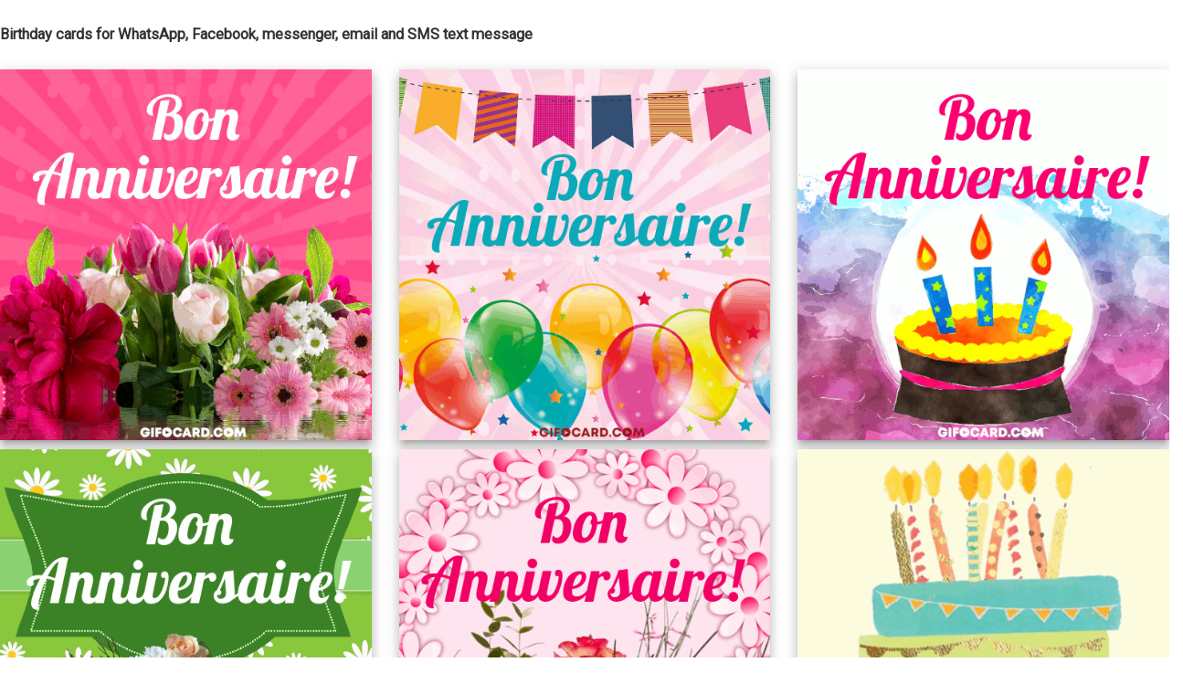

--- FILE ---
content_type: text/html; charset=utf-8
request_url: https://www.google.com/recaptcha/api2/aframe
body_size: 267
content:
<!DOCTYPE HTML><html><head><meta http-equiv="content-type" content="text/html; charset=UTF-8"></head><body><script nonce="h0JH_bNYs-OoxqOlGsHk_w">/** Anti-fraud and anti-abuse applications only. See google.com/recaptcha */ try{var clients={'sodar':'https://pagead2.googlesyndication.com/pagead/sodar?'};window.addEventListener("message",function(a){try{if(a.source===window.parent){var b=JSON.parse(a.data);var c=clients[b['id']];if(c){var d=document.createElement('img');d.src=c+b['params']+'&rc='+(localStorage.getItem("rc::a")?sessionStorage.getItem("rc::b"):"");window.document.body.appendChild(d);sessionStorage.setItem("rc::e",parseInt(sessionStorage.getItem("rc::e")||0)+1);localStorage.setItem("rc::h",'1768959922801');}}}catch(b){}});window.parent.postMessage("_grecaptcha_ready", "*");}catch(b){}</script></body></html>